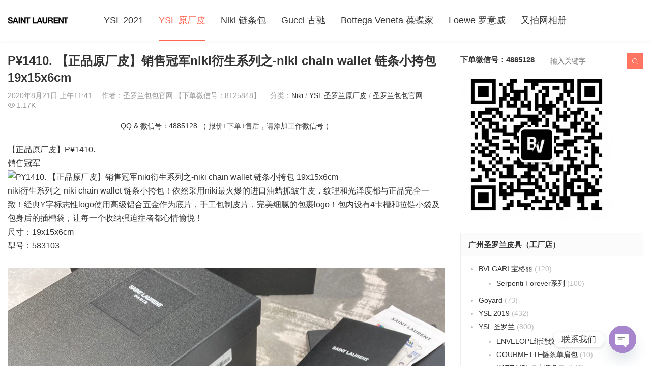

--- FILE ---
content_type: text/html; charset=UTF-8
request_url: https://www.ysloem.com/19894.html
body_size: 15526
content:
<!DOCTYPE HTML>
<html>
<head>
<meta charset="UTF-8">
<meta http-equiv="X-UA-Compatible" content="IE=edge">
<meta name="viewport" content="width=device-width, initial-scale=1.0, user-scalable=0, minimum-scale=1.0, maximum-scale=1.0">
<meta name="apple-mobile-web-app-capable" content="yes">
<meta name="apple-mobile-web-app-status-bar-style" content="black">
<meta http-equiv="cache-control" content="no-siteapp">
<title>【正品原厂皮】P¥1410. 销售冠军niki衍生系列之-niki chain wallet 链条小挎包 19x15x6cm</title>
<meta name='robots' content='max-image-preview:large' />
	<style>img:is([sizes="auto" i], [sizes^="auto," i]) { contain-intrinsic-size: 3000px 1500px }</style>
	<link rel='dns-prefetch' href='//www.googletagmanager.com' />
<link rel='stylesheet' id='wp-block-library-css' href='https://www.ysloem.com/wp-includes/css/dist/block-library/style.min.css?ver=6.8.3' type='text/css' media='all' />
<style id='classic-theme-styles-inline-css' type='text/css'>
/*! This file is auto-generated */
.wp-block-button__link{color:#fff;background-color:#32373c;border-radius:9999px;box-shadow:none;text-decoration:none;padding:calc(.667em + 2px) calc(1.333em + 2px);font-size:1.125em}.wp-block-file__button{background:#32373c;color:#fff;text-decoration:none}
</style>
<style id='global-styles-inline-css' type='text/css'>
:root{--wp--preset--aspect-ratio--square: 1;--wp--preset--aspect-ratio--4-3: 4/3;--wp--preset--aspect-ratio--3-4: 3/4;--wp--preset--aspect-ratio--3-2: 3/2;--wp--preset--aspect-ratio--2-3: 2/3;--wp--preset--aspect-ratio--16-9: 16/9;--wp--preset--aspect-ratio--9-16: 9/16;--wp--preset--color--black: #000000;--wp--preset--color--cyan-bluish-gray: #abb8c3;--wp--preset--color--white: #ffffff;--wp--preset--color--pale-pink: #f78da7;--wp--preset--color--vivid-red: #cf2e2e;--wp--preset--color--luminous-vivid-orange: #ff6900;--wp--preset--color--luminous-vivid-amber: #fcb900;--wp--preset--color--light-green-cyan: #7bdcb5;--wp--preset--color--vivid-green-cyan: #00d084;--wp--preset--color--pale-cyan-blue: #8ed1fc;--wp--preset--color--vivid-cyan-blue: #0693e3;--wp--preset--color--vivid-purple: #9b51e0;--wp--preset--gradient--vivid-cyan-blue-to-vivid-purple: linear-gradient(135deg,rgba(6,147,227,1) 0%,rgb(155,81,224) 100%);--wp--preset--gradient--light-green-cyan-to-vivid-green-cyan: linear-gradient(135deg,rgb(122,220,180) 0%,rgb(0,208,130) 100%);--wp--preset--gradient--luminous-vivid-amber-to-luminous-vivid-orange: linear-gradient(135deg,rgba(252,185,0,1) 0%,rgba(255,105,0,1) 100%);--wp--preset--gradient--luminous-vivid-orange-to-vivid-red: linear-gradient(135deg,rgba(255,105,0,1) 0%,rgb(207,46,46) 100%);--wp--preset--gradient--very-light-gray-to-cyan-bluish-gray: linear-gradient(135deg,rgb(238,238,238) 0%,rgb(169,184,195) 100%);--wp--preset--gradient--cool-to-warm-spectrum: linear-gradient(135deg,rgb(74,234,220) 0%,rgb(151,120,209) 20%,rgb(207,42,186) 40%,rgb(238,44,130) 60%,rgb(251,105,98) 80%,rgb(254,248,76) 100%);--wp--preset--gradient--blush-light-purple: linear-gradient(135deg,rgb(255,206,236) 0%,rgb(152,150,240) 100%);--wp--preset--gradient--blush-bordeaux: linear-gradient(135deg,rgb(254,205,165) 0%,rgb(254,45,45) 50%,rgb(107,0,62) 100%);--wp--preset--gradient--luminous-dusk: linear-gradient(135deg,rgb(255,203,112) 0%,rgb(199,81,192) 50%,rgb(65,88,208) 100%);--wp--preset--gradient--pale-ocean: linear-gradient(135deg,rgb(255,245,203) 0%,rgb(182,227,212) 50%,rgb(51,167,181) 100%);--wp--preset--gradient--electric-grass: linear-gradient(135deg,rgb(202,248,128) 0%,rgb(113,206,126) 100%);--wp--preset--gradient--midnight: linear-gradient(135deg,rgb(2,3,129) 0%,rgb(40,116,252) 100%);--wp--preset--font-size--small: 13px;--wp--preset--font-size--medium: 20px;--wp--preset--font-size--large: 36px;--wp--preset--font-size--x-large: 42px;--wp--preset--spacing--20: 0.44rem;--wp--preset--spacing--30: 0.67rem;--wp--preset--spacing--40: 1rem;--wp--preset--spacing--50: 1.5rem;--wp--preset--spacing--60: 2.25rem;--wp--preset--spacing--70: 3.38rem;--wp--preset--spacing--80: 5.06rem;--wp--preset--shadow--natural: 6px 6px 9px rgba(0, 0, 0, 0.2);--wp--preset--shadow--deep: 12px 12px 50px rgba(0, 0, 0, 0.4);--wp--preset--shadow--sharp: 6px 6px 0px rgba(0, 0, 0, 0.2);--wp--preset--shadow--outlined: 6px 6px 0px -3px rgba(255, 255, 255, 1), 6px 6px rgba(0, 0, 0, 1);--wp--preset--shadow--crisp: 6px 6px 0px rgba(0, 0, 0, 1);}:where(.is-layout-flex){gap: 0.5em;}:where(.is-layout-grid){gap: 0.5em;}body .is-layout-flex{display: flex;}.is-layout-flex{flex-wrap: wrap;align-items: center;}.is-layout-flex > :is(*, div){margin: 0;}body .is-layout-grid{display: grid;}.is-layout-grid > :is(*, div){margin: 0;}:where(.wp-block-columns.is-layout-flex){gap: 2em;}:where(.wp-block-columns.is-layout-grid){gap: 2em;}:where(.wp-block-post-template.is-layout-flex){gap: 1.25em;}:where(.wp-block-post-template.is-layout-grid){gap: 1.25em;}.has-black-color{color: var(--wp--preset--color--black) !important;}.has-cyan-bluish-gray-color{color: var(--wp--preset--color--cyan-bluish-gray) !important;}.has-white-color{color: var(--wp--preset--color--white) !important;}.has-pale-pink-color{color: var(--wp--preset--color--pale-pink) !important;}.has-vivid-red-color{color: var(--wp--preset--color--vivid-red) !important;}.has-luminous-vivid-orange-color{color: var(--wp--preset--color--luminous-vivid-orange) !important;}.has-luminous-vivid-amber-color{color: var(--wp--preset--color--luminous-vivid-amber) !important;}.has-light-green-cyan-color{color: var(--wp--preset--color--light-green-cyan) !important;}.has-vivid-green-cyan-color{color: var(--wp--preset--color--vivid-green-cyan) !important;}.has-pale-cyan-blue-color{color: var(--wp--preset--color--pale-cyan-blue) !important;}.has-vivid-cyan-blue-color{color: var(--wp--preset--color--vivid-cyan-blue) !important;}.has-vivid-purple-color{color: var(--wp--preset--color--vivid-purple) !important;}.has-black-background-color{background-color: var(--wp--preset--color--black) !important;}.has-cyan-bluish-gray-background-color{background-color: var(--wp--preset--color--cyan-bluish-gray) !important;}.has-white-background-color{background-color: var(--wp--preset--color--white) !important;}.has-pale-pink-background-color{background-color: var(--wp--preset--color--pale-pink) !important;}.has-vivid-red-background-color{background-color: var(--wp--preset--color--vivid-red) !important;}.has-luminous-vivid-orange-background-color{background-color: var(--wp--preset--color--luminous-vivid-orange) !important;}.has-luminous-vivid-amber-background-color{background-color: var(--wp--preset--color--luminous-vivid-amber) !important;}.has-light-green-cyan-background-color{background-color: var(--wp--preset--color--light-green-cyan) !important;}.has-vivid-green-cyan-background-color{background-color: var(--wp--preset--color--vivid-green-cyan) !important;}.has-pale-cyan-blue-background-color{background-color: var(--wp--preset--color--pale-cyan-blue) !important;}.has-vivid-cyan-blue-background-color{background-color: var(--wp--preset--color--vivid-cyan-blue) !important;}.has-vivid-purple-background-color{background-color: var(--wp--preset--color--vivid-purple) !important;}.has-black-border-color{border-color: var(--wp--preset--color--black) !important;}.has-cyan-bluish-gray-border-color{border-color: var(--wp--preset--color--cyan-bluish-gray) !important;}.has-white-border-color{border-color: var(--wp--preset--color--white) !important;}.has-pale-pink-border-color{border-color: var(--wp--preset--color--pale-pink) !important;}.has-vivid-red-border-color{border-color: var(--wp--preset--color--vivid-red) !important;}.has-luminous-vivid-orange-border-color{border-color: var(--wp--preset--color--luminous-vivid-orange) !important;}.has-luminous-vivid-amber-border-color{border-color: var(--wp--preset--color--luminous-vivid-amber) !important;}.has-light-green-cyan-border-color{border-color: var(--wp--preset--color--light-green-cyan) !important;}.has-vivid-green-cyan-border-color{border-color: var(--wp--preset--color--vivid-green-cyan) !important;}.has-pale-cyan-blue-border-color{border-color: var(--wp--preset--color--pale-cyan-blue) !important;}.has-vivid-cyan-blue-border-color{border-color: var(--wp--preset--color--vivid-cyan-blue) !important;}.has-vivid-purple-border-color{border-color: var(--wp--preset--color--vivid-purple) !important;}.has-vivid-cyan-blue-to-vivid-purple-gradient-background{background: var(--wp--preset--gradient--vivid-cyan-blue-to-vivid-purple) !important;}.has-light-green-cyan-to-vivid-green-cyan-gradient-background{background: var(--wp--preset--gradient--light-green-cyan-to-vivid-green-cyan) !important;}.has-luminous-vivid-amber-to-luminous-vivid-orange-gradient-background{background: var(--wp--preset--gradient--luminous-vivid-amber-to-luminous-vivid-orange) !important;}.has-luminous-vivid-orange-to-vivid-red-gradient-background{background: var(--wp--preset--gradient--luminous-vivid-orange-to-vivid-red) !important;}.has-very-light-gray-to-cyan-bluish-gray-gradient-background{background: var(--wp--preset--gradient--very-light-gray-to-cyan-bluish-gray) !important;}.has-cool-to-warm-spectrum-gradient-background{background: var(--wp--preset--gradient--cool-to-warm-spectrum) !important;}.has-blush-light-purple-gradient-background{background: var(--wp--preset--gradient--blush-light-purple) !important;}.has-blush-bordeaux-gradient-background{background: var(--wp--preset--gradient--blush-bordeaux) !important;}.has-luminous-dusk-gradient-background{background: var(--wp--preset--gradient--luminous-dusk) !important;}.has-pale-ocean-gradient-background{background: var(--wp--preset--gradient--pale-ocean) !important;}.has-electric-grass-gradient-background{background: var(--wp--preset--gradient--electric-grass) !important;}.has-midnight-gradient-background{background: var(--wp--preset--gradient--midnight) !important;}.has-small-font-size{font-size: var(--wp--preset--font-size--small) !important;}.has-medium-font-size{font-size: var(--wp--preset--font-size--medium) !important;}.has-large-font-size{font-size: var(--wp--preset--font-size--large) !important;}.has-x-large-font-size{font-size: var(--wp--preset--font-size--x-large) !important;}
:where(.wp-block-post-template.is-layout-flex){gap: 1.25em;}:where(.wp-block-post-template.is-layout-grid){gap: 1.25em;}
:where(.wp-block-columns.is-layout-flex){gap: 2em;}:where(.wp-block-columns.is-layout-grid){gap: 2em;}
:root :where(.wp-block-pullquote){font-size: 1.5em;line-height: 1.6;}
</style>
<link rel='stylesheet' id='main-css' href='https://www.ysloem.com/wp-content/themes/2c8509340cbd9f6/style.css?ver=3.0' type='text/css' media='all' />
<link rel='stylesheet' id='chaty-front-css-css' href='https://www.ysloem.com/wp-content/plugins/chaty/css/chaty-front.min.css?ver=3.4.81621417524' type='text/css' media='all' />
<script type="8b6a24b8f291dbc8391fbdab-text/javascript" src="https://www.ysloem.com/wp-content/themes/2c8509340cbd9f6/js/jquery.js?ver=3.0" id="jquery-js"></script>

<!-- Google tag (gtag.js) snippet added by Site Kit -->
<!-- Site Kit 添加的 Google Analytics 代码段 -->
<script type="8b6a24b8f291dbc8391fbdab-text/javascript" src="https://www.googletagmanager.com/gtag/js?id=G-JH0F4W3Z8E" id="google_gtagjs-js" async></script>
<script type="8b6a24b8f291dbc8391fbdab-text/javascript" id="google_gtagjs-js-after">
/* <![CDATA[ */
window.dataLayer = window.dataLayer || [];function gtag(){dataLayer.push(arguments);}
gtag("set","linker",{"domains":["www.ysloem.com"]});
gtag("js", new Date());
gtag("set", "developer_id.dZTNiMT", true);
gtag("config", "G-JH0F4W3Z8E");
/* ]]> */
</script>
<link rel="https://api.w.org/" href="https://www.ysloem.com/wp-json/" /><link rel="alternate" title="JSON" type="application/json" href="https://www.ysloem.com/wp-json/wp/v2/posts/19894" /><link rel="canonical" href="https://www.ysloem.com/19894.html" />
<meta name="generator" content="Site Kit by Google 1.163.0" /><meta name="keywords" content="【正品原厂皮】,P¥1410, 销售冠军niki衍生系列之-niki ,chain wallet, 链条小挎包, 19x15x6cm">
<meta name="description" content="【正品原厂皮】P¥1410. 销售冠军niki衍生系列之-niki chain wallet 链条小挎包！依然采用niki最火爆的进口油蜡抓皱牛皮，纹理和光泽度都与正品完全一致！经典Y字标志性logo使用高级铝合五金作为底片，手工包制皮片，完美细腻的包裹logo！包内设有4卡槽和拉链小袋及包身后的插槽袋，让每一个收纳强迫症者都心情愉悦！ 尺寸：19x15x6cm 型号：583103">
<script charset="UTF-8" id="LA_COLLECT" src="//sdk.51.la/js-sdk-pro.min.js" type="8b6a24b8f291dbc8391fbdab-text/javascript"></script>
<script type="8b6a24b8f291dbc8391fbdab-text/javascript">LA.init({id: "JFPk7XJZ0xFhAn5e",ck: "JFPk7XJZ0xFhAn5e"})</script><!--[if lt IE 9]><script src="https://www.ysloem.com/wp-content/themes/2c8509340cbd9f6/js/html5.js"></script><![endif]-->
</head>
<body data-rsssl=1 class="wp-singular post-template-default single single-post postid-19894 single-format-standard wp-theme-2c8509340cbd9f6 comment-open list-thumb-hover-action mlist-two nav-fixed-top">
<header class="header">
	<div class="container">
		<div class="logo"><a href="https://www.ysloem.com" title="圣罗兰官网_YSL包包官网_圣罗兰包包_YSL包包官网-YSL官网"><img src="https://www.ysloem.com/wp-content/uploads/2021/09/33d7a5ef545a5a9.jpg"><span>圣罗兰官网_YSL包包官网_圣罗兰包包_YSL包包官网</span></a></div>		<div class="sitenav">
			<ul><li id="menu-item-13537" class="menu-item menu-item-type-taxonomy menu-item-object-category menu-item-13537"><a href="https://www.ysloem.com/ysl-2019">YSL 2021</a></li>
<li id="menu-item-19957" class="menu-item menu-item-type-taxonomy menu-item-object-category current-post-ancestor current-menu-parent current-post-parent menu-item-19957"><a href="https://www.ysloem.com/ysl-ycp">YSL 原厂皮</a></li>
<li id="menu-item-8583" class="menu-item menu-item-type-taxonomy menu-item-object-category menu-item-8583"><a href="https://www.ysloem.com/ysl-2021/niki">Niki 链条包</a></li>
<li id="menu-item-19401" class="menu-item menu-item-type-custom menu-item-object-custom menu-item-19401"><a target="_blank" href="http://www.yymp.net">Gucci 古驰</a></li>
<li id="menu-item-19402" class="menu-item menu-item-type-custom menu-item-object-custom menu-item-19402"><a target="_blank" href="http://www.bvaaa.com">Bottega Veneta 葆蝶家</a></li>
<li id="menu-item-21181" class="menu-item menu-item-type-custom menu-item-object-custom menu-item-21181"><a target="_blank" href="http://www.iloewe.com">Loewe 罗意威</a></li>
<li id="menu-item-23436" class="menu-item menu-item-type-custom menu-item-object-custom menu-item-23436"><a href="https://repladies.x.yupoo.com/collections/3745874">又拍网相册</a></li>
</ul>
		</div>
		<span class="sitenav-on"><i class="fa">&#xe605;</i></span>
		<span class="sitenav-mask"></span>
											<div class="searchform-wrap">
				<span class="searchstart-on"><i class="fa">&#xe600;</i></span>
				<span class="searchstart-off"><i class="fa">&#xe606;</i></span>
				<form method="get" class="searchform" action="https://www.ysloem.com/" >
					<button tabindex="3" class="sbtn" type="submit"><i class="fa">&#xe600;</i></button>
										<input required="required" tabindex="2" class="sinput" name="s" type="text" placeholder="输入关键字" value="">
				</form>
			</div>
			</div>
</header>
<section class="container">
    <div class="content-wrap">
    	<div class="content">
    		                		<header class="article-header">
    			<h1 class="article-title">P¥1410. 【正品原厂皮】销售冠军niki衍生系列之-niki chain wallet 链条小挎包 19x15x6cm</h1>
    			<div class="article-meta">
    				<span class="item item-1">2020年8月21日 上午11:41</span>
                        				<span class="item item-2">作者：圣罗兰包包官网 【下单微信号：8125848】</span>
    				<span class="item item-3">分类：<a href="https://www.ysloem.com/ysl-ycp/niki-ysl-ycp" rel="category tag">Niki</a> / <a href="https://www.ysloem.com/ysl-ycp" rel="category tag">YSL 圣罗兰原厂皮</a> / <a href="https://www.ysloem.com/ysl-official" rel="category tag">圣罗兰包包官网</a></span>
                        				    <span class="item item-4"><i class="fa">&#xe62a;</i>1.17K</span>
                        				<span class="item item-5"></span>
    			</div>
    		</header>

            <div class="osst osst-single-header">QQ & 微信号：4885128 （ 报价+下单+售后，请添加工作微信号 ）</div>
    		<article class="article-content">
                <p>【正品原厂皮】P¥1410.<br />
销售冠军<img decoding="async" src="file:///C:\Users\Administrator\AppData\Roaming\Tencent\QQTempSys\NKP~2$45FA_51E2ZI$&#96;TP~0.png" alt="P¥1410. 【正品原厂皮】销售冠军niki衍生系列之-niki chain wallet 链条小挎包 19x15x6cm" title="P¥1410. 【正品原厂皮】销售冠军niki衍生系列之-niki chain wallet 链条小挎包 19x15x6cm-圣罗兰官网_YSL包包官网_圣罗兰包包_YSL包包官网" />niki衍生系列之-niki chain wallet 链条小挎包！依然采用niki最火爆的进口油蜡抓皱牛皮，纹理和光泽度都与正品完全一致！经典Y字标志性logo使用高级铝合五金作为底片，手工包制皮片，完美细腻的包裹logo！包内设有4卡槽和拉链小袋及包身后的插槽袋，让每一个收纳强迫症者都心情愉悦！<br />
尺寸：19x15x6cm<br />
型号：583103</p>
<p><a href="http://www.ysl1.com/wp-content/uploads/2020/08/1597981184778_0.jpg"><img fetchpriority="high" decoding="async" class="aligncenter size-full wp-image-19911" src="https://www.ysl1.com/wp-content/uploads/2020/08/1597981184778_0.jpg" alt="P¥1410. 【正品原厂皮】销售冠军niki衍生系列之-niki chain wallet 链条小挎包 19x15x6cm" title="P¥1410. 【正品原厂皮】销售冠军niki衍生系列之-niki chain wallet 链条小挎包 19x15x6cm-圣罗兰官网_YSL包包官网_圣罗兰包包_YSL包包官网" width="1080" height="1080" srcset="https://www.ysloem.com/wp-content/uploads/2020/08/1597981184778_0.jpg 1080w, https://www.ysloem.com/wp-content/uploads/2020/08/1597981184778_0-300x300.jpg 300w, https://www.ysloem.com/wp-content/uploads/2020/08/1597981184778_0-1024x1024.jpg 1024w, https://www.ysloem.com/wp-content/uploads/2020/08/1597981184778_0-220x220.jpg 220w, https://www.ysloem.com/wp-content/uploads/2020/08/1597981184778_0-768x768.jpg 768w" sizes="(max-width: 1080px) 100vw, 1080px" /></a> <a href="http://www.ysl1.com/wp-content/uploads/2020/08/1597981184748_1.jpg"><img decoding="async" class="aligncenter size-full wp-image-19910" src="https://www.ysl1.com/wp-content/uploads/2020/08/1597981184748_1.jpg" alt="P¥1410. 【正品原厂皮】销售冠军niki衍生系列之-niki chain wallet 链条小挎包 19x15x6cm" title="P¥1410. 【正品原厂皮】销售冠军niki衍生系列之-niki chain wallet 链条小挎包 19x15x6cm-圣罗兰官网_YSL包包官网_圣罗兰包包_YSL包包官网" width="1080" height="1080" srcset="https://www.ysloem.com/wp-content/uploads/2020/08/1597981184748_1.jpg 1080w, https://www.ysloem.com/wp-content/uploads/2020/08/1597981184748_1-300x300.jpg 300w, https://www.ysloem.com/wp-content/uploads/2020/08/1597981184748_1-1024x1024.jpg 1024w, https://www.ysloem.com/wp-content/uploads/2020/08/1597981184748_1-220x220.jpg 220w, https://www.ysloem.com/wp-content/uploads/2020/08/1597981184748_1-768x768.jpg 768w" sizes="(max-width: 1080px) 100vw, 1080px" /></a> <a href="http://www.ysl1.com/wp-content/uploads/2020/08/1597981184720_2.jpg"><img decoding="async" class="aligncenter size-full wp-image-19909" src="https://www.ysl1.com/wp-content/uploads/2020/08/1597981184720_2.jpg" alt="P¥1410. 【正品原厂皮】销售冠军niki衍生系列之-niki chain wallet 链条小挎包 19x15x6cm" title="P¥1410. 【正品原厂皮】销售冠军niki衍生系列之-niki chain wallet 链条小挎包 19x15x6cm-圣罗兰官网_YSL包包官网_圣罗兰包包_YSL包包官网" width="1080" height="1080" srcset="https://www.ysloem.com/wp-content/uploads/2020/08/1597981184720_2.jpg 1080w, https://www.ysloem.com/wp-content/uploads/2020/08/1597981184720_2-300x300.jpg 300w, https://www.ysloem.com/wp-content/uploads/2020/08/1597981184720_2-1024x1024.jpg 1024w, https://www.ysloem.com/wp-content/uploads/2020/08/1597981184720_2-220x220.jpg 220w, https://www.ysloem.com/wp-content/uploads/2020/08/1597981184720_2-768x768.jpg 768w" sizes="(max-width: 1080px) 100vw, 1080px" /></a> <a href="http://www.ysl1.com/wp-content/uploads/2020/08/1597981184693_3.jpg"><img loading="lazy" decoding="async" class="aligncenter size-full wp-image-19908" src="https://www.ysl1.com/wp-content/uploads/2020/08/1597981184693_3.jpg" alt="P¥1410. 【正品原厂皮】销售冠军niki衍生系列之-niki chain wallet 链条小挎包 19x15x6cm" title="P¥1410. 【正品原厂皮】销售冠军niki衍生系列之-niki chain wallet 链条小挎包 19x15x6cm-圣罗兰官网_YSL包包官网_圣罗兰包包_YSL包包官网" width="1080" height="1080" srcset="https://www.ysloem.com/wp-content/uploads/2020/08/1597981184693_3.jpg 1080w, https://www.ysloem.com/wp-content/uploads/2020/08/1597981184693_3-300x300.jpg 300w, https://www.ysloem.com/wp-content/uploads/2020/08/1597981184693_3-1024x1024.jpg 1024w, https://www.ysloem.com/wp-content/uploads/2020/08/1597981184693_3-220x220.jpg 220w, https://www.ysloem.com/wp-content/uploads/2020/08/1597981184693_3-768x768.jpg 768w" sizes="auto, (max-width: 1080px) 100vw, 1080px" /></a> <a href="http://www.ysl1.com/wp-content/uploads/2020/08/1597981184660_4.jpg"><img loading="lazy" decoding="async" class="aligncenter size-full wp-image-19907" src="https://www.ysl1.com/wp-content/uploads/2020/08/1597981184660_4.jpg" alt="P¥1410. 【正品原厂皮】销售冠军niki衍生系列之-niki chain wallet 链条小挎包 19x15x6cm" title="P¥1410. 【正品原厂皮】销售冠军niki衍生系列之-niki chain wallet 链条小挎包 19x15x6cm-圣罗兰官网_YSL包包官网_圣罗兰包包_YSL包包官网" width="1080" height="1080" srcset="https://www.ysloem.com/wp-content/uploads/2020/08/1597981184660_4.jpg 1080w, https://www.ysloem.com/wp-content/uploads/2020/08/1597981184660_4-300x300.jpg 300w, https://www.ysloem.com/wp-content/uploads/2020/08/1597981184660_4-1024x1024.jpg 1024w, https://www.ysloem.com/wp-content/uploads/2020/08/1597981184660_4-220x220.jpg 220w, https://www.ysloem.com/wp-content/uploads/2020/08/1597981184660_4-768x768.jpg 768w" sizes="auto, (max-width: 1080px) 100vw, 1080px" /></a> <a href="http://www.ysl1.com/wp-content/uploads/2020/08/1597981184629_5.jpg"><img loading="lazy" decoding="async" class="aligncenter size-full wp-image-19906" src="https://www.ysl1.com/wp-content/uploads/2020/08/1597981184629_5.jpg" alt="P¥1410. 【正品原厂皮】销售冠军niki衍生系列之-niki chain wallet 链条小挎包 19x15x6cm" title="P¥1410. 【正品原厂皮】销售冠军niki衍生系列之-niki chain wallet 链条小挎包 19x15x6cm-圣罗兰官网_YSL包包官网_圣罗兰包包_YSL包包官网" width="1080" height="1080" srcset="https://www.ysloem.com/wp-content/uploads/2020/08/1597981184629_5.jpg 1080w, https://www.ysloem.com/wp-content/uploads/2020/08/1597981184629_5-300x300.jpg 300w, https://www.ysloem.com/wp-content/uploads/2020/08/1597981184629_5-1024x1024.jpg 1024w, https://www.ysloem.com/wp-content/uploads/2020/08/1597981184629_5-220x220.jpg 220w, https://www.ysloem.com/wp-content/uploads/2020/08/1597981184629_5-768x768.jpg 768w" sizes="auto, (max-width: 1080px) 100vw, 1080px" /></a> <a href="http://www.ysl1.com/wp-content/uploads/2020/08/1597981184595_6.jpg"><img loading="lazy" decoding="async" class="aligncenter size-full wp-image-19905" src="https://www.ysl1.com/wp-content/uploads/2020/08/1597981184595_6.jpg" alt="P¥1410. 【正品原厂皮】销售冠军niki衍生系列之-niki chain wallet 链条小挎包 19x15x6cm" title="P¥1410. 【正品原厂皮】销售冠军niki衍生系列之-niki chain wallet 链条小挎包 19x15x6cm-圣罗兰官网_YSL包包官网_圣罗兰包包_YSL包包官网" width="1080" height="1080" srcset="https://www.ysloem.com/wp-content/uploads/2020/08/1597981184595_6.jpg 1080w, https://www.ysloem.com/wp-content/uploads/2020/08/1597981184595_6-300x300.jpg 300w, https://www.ysloem.com/wp-content/uploads/2020/08/1597981184595_6-1024x1024.jpg 1024w, https://www.ysloem.com/wp-content/uploads/2020/08/1597981184595_6-220x220.jpg 220w, https://www.ysloem.com/wp-content/uploads/2020/08/1597981184595_6-768x768.jpg 768w" sizes="auto, (max-width: 1080px) 100vw, 1080px" /></a> <a href="http://www.ysl1.com/wp-content/uploads/2020/08/1597981184560_7.jpg"><img loading="lazy" decoding="async" class="aligncenter size-full wp-image-19904" src="https://www.ysl1.com/wp-content/uploads/2020/08/1597981184560_7.jpg" alt="P¥1410. 【正品原厂皮】销售冠军niki衍生系列之-niki chain wallet 链条小挎包 19x15x6cm" title="P¥1410. 【正品原厂皮】销售冠军niki衍生系列之-niki chain wallet 链条小挎包 19x15x6cm-圣罗兰官网_YSL包包官网_圣罗兰包包_YSL包包官网" width="1080" height="1080" srcset="https://www.ysloem.com/wp-content/uploads/2020/08/1597981184560_7.jpg 1080w, https://www.ysloem.com/wp-content/uploads/2020/08/1597981184560_7-300x300.jpg 300w, https://www.ysloem.com/wp-content/uploads/2020/08/1597981184560_7-1024x1024.jpg 1024w, https://www.ysloem.com/wp-content/uploads/2020/08/1597981184560_7-220x220.jpg 220w, https://www.ysloem.com/wp-content/uploads/2020/08/1597981184560_7-768x768.jpg 768w" sizes="auto, (max-width: 1080px) 100vw, 1080px" /></a></p>
            </article>

                                    
            <div class="article-copyright">未经允许不得转载：<a href="https://www.ysloem.com">圣罗兰官网_YSL包包官网_圣罗兰包包_YSL包包官网</a> &raquo; <a href="https://www.ysloem.com/19894.html">P¥1410. 【正品原厂皮】销售冠军niki衍生系列之-niki chain wallet 链条小挎包 19x15x6cm</a></div>
    		            
                            <div class="article-tags"><a href="https://www.ysloem.com/tag/19x15x6cm" rel="tag">19x15x6cm</a><a href="https://www.ysloem.com/tag/chain-wallet" rel="tag">chain wallet</a><a href="https://www.ysloem.com/tag/p1410" rel="tag">P¥1410</a><a href="https://www.ysloem.com/tag/zheng-pin-yuan-chang-pi" rel="tag">【正品原厂皮】</a><a href="https://www.ysloem.com/tag/lian-tiao-xiao-kua-bao" rel="tag">链条小挎包</a><a href="https://www.ysloem.com/tag/xiao-shou-guan-jun-nikiyan-sheng-xi-lie-zhi-niki" rel="tag">销售冠军niki衍生系列之-niki</a></div>                        
                <div class="article-wechats">
        <div class="article-wechatitem">
            <img src="https://www.ysl1.com/wp-content/uploads/2021/05/6bfcc5b065d2ddd.jpg">
            <div class="article-wechatitem-tit">微信号：8867648</div>
            <div class="article-wechatitem-desc">关注我们，每天分享更多包包资讯！</div>
            <div class="article-wechatitem-users">12000人已关注</div>
        </div>
    </div>
 
            
             
            
                            <nav class="article-nav">
                    <span class="article-nav-prev">上一篇<br><a href="https://www.ysloem.com/19882.html" rel="prev">¥P1320 【原厂皮版本】MONOGRAM鱼子酱V型菱格绗缝纹路信封包 22.5x14x4cm</a></span>
                    <span class="article-nav-next">下一篇<br><a href="https://www.ysloem.com/19915.html" rel="next">P¥1410. 【正品原厂皮】销售冠军niki衍生系列之-niki chain wallet 链条小挎包 19x15x6cm</a></span>
                </nav>
                        
            <div class="osst osst-single-footer">QQ & 微信号：4885128 （ 报价+下单+售后，请添加工作微信号 ）</div>            
                            <div class="postitems">
                    <h3>圣罗兰包包 - 相关推荐</h3>
                    <ul>
                        <li><a href="https://www.ysloem.com/22463.html"><span class="thumbnail"><img src="https://www.ysl1.com/wp-content/uploads/2021/05/6bfcc5b065d2ddd.jpg" data-src="https://www.ysloem.com/wp-content/uploads/2021/09/884d60c218dd52b-240x180.jpg" class="thumb"></span>【￥1620】【正品原厂皮】 CASSANDRA迷你尺寸 原厂皮版本鳄鱼纹纹手拎包 可提可背 气质十足 20x16x7.5cm</a></li><li><a href="https://www.ysloem.com/22443.html"><span class="thumbnail"><img src="https://www.ysl1.com/wp-content/uploads/2021/05/6bfcc5b065d2ddd.jpg" data-src="https://www.ysloem.com/wp-content/uploads/2021/09/7f03404bfb3b093-240x180.jpg" class="thumb"></span>【￥1620】【正品原厂皮】 CASSANDRA迷你尺寸 原厂皮版本鳄鱼纹纹手拎包 可提可背 气质十足 20x16x7.5cm</a></li><li><a href="https://www.ysloem.com/22440.html"><span class="thumbnail"><img src="https://www.ysl1.com/wp-content/uploads/2021/05/6bfcc5b065d2ddd.jpg" data-src="https://www.ysloem.com/wp-content/uploads/2021/09/449a1cb129274af-240x180.jpg" class="thumb"></span>【￥1620】【正品原厂皮】Cassandra迷你 小包大容量 602716 可提可背 气质十足 20x16x7.5cm</a></li><li><a href="https://www.ysloem.com/19925.html"><span class="thumbnail"><img src="https://www.ysl1.com/wp-content/uploads/2021/05/6bfcc5b065d2ddd.jpg" data-src="https://www.ysloem.com/wp-content/uploads/2020/08/1597981637124_0-220x220.jpg" class="thumb"></span>P¥1410. 【正品原厂皮】销售冠军niki衍生系列之-niki chain wallet 链条小挎包 19x15x6cm</a></li><li><a href="https://www.ysloem.com/19915.html"><span class="thumbnail"><img src="https://www.ysl1.com/wp-content/uploads/2021/05/6bfcc5b065d2ddd.jpg" data-src="https://www.ysloem.com/wp-content/uploads/2020/08/1597981417875_0-220x220.jpg" class="thumb"></span>P¥1410. 【正品原厂皮】销售冠军niki衍生系列之-niki chain wallet 链条小挎包 19x15x6cm</a></li><li><a href="https://www.ysloem.com/19721.html"><span class="thumbnail"><img src="https://www.ysl1.com/wp-content/uploads/2021/05/6bfcc5b065d2ddd.jpg" data-src="https://www.ysloem.com/wp-content/uploads/2020/08/1597653564651_0-220x220.jpg" class="thumb"></span>P¥1920 【正品原厂皮】2020春夏小羊皮款 28&#215;20.5&#215;8.5cm 金属链也换成了有些厚重感的金色</a></li><li><a href="https://www.ysloem.com/19710.html"><span class="thumbnail"><img src="https://www.ysl1.com/wp-content/uploads/2021/05/6bfcc5b065d2ddd.jpg" data-src="https://www.ysloem.com/wp-content/uploads/2020/08/1597652823725_0-220x220.jpg" class="thumb"></span>P¥1620 【正品原厂皮】2020春夏小羊皮款 22&#215;16.5&#215;7.5cm 金属链也换成了有些厚重感的金色</a></li><li><a href="https://www.ysloem.com/19654.html"><span class="thumbnail"><img src="https://www.ysl1.com/wp-content/uploads/2021/05/6bfcc5b065d2ddd.jpg" data-src="https://www.ysloem.com/wp-content/uploads/2020/08/1597399346469_0-220x220.jpg" class="thumb"></span>P¥1320.【正品原厂皮】 黑色黑扣  MONOGRAM鱼子酱纹路原厂皮版本信封包 22.5x14x4cm</a></li>                    </ul>
                </div>
            
            <div class="osst osst-single-comment">QQ & 微信号：4885128 （ 报价+下单+售后，请添加工作微信号 ）</div>
            <h3 class="comments-title" id="comments">
	评论<small>抢沙发</small>
</h3>
<div id="respond" class="comments-respond no_webshot">
		
	<form action="https://www.ysloem.com/wp-comments-post.php" method="post" id="commentform">
		<div class="comt">
			<div class="comt-title">
				<img alt='' data-src='https://gravatar.wp-china-yes.net/avatar/?s=50&#038;d=mystery' srcset='https://gravatar.wp-china-yes.net/avatar/?s=100&#038;d=mystery 2x' class='avatar avatar-50 photo avatar-default' height='50' width='50' loading='lazy' decoding='async'/>				<p><a id="cancel-comment-reply-link" href="javascript:;">取消</a></p>
			</div>
			<div class="comt-box">
				<textarea placeholder="你的评论可以一针见血" class="comt-area" name="comment" id="comment" cols="100%" rows="3" tabindex="1" onkeydown="if (!window.__cfRLUnblockHandlers) return false; if(event.ctrlKey&amp;&amp;event.keyCode==13){document.getElementById('submit').click();return false};" data-cf-modified-8b6a24b8f291dbc8391fbdab-=""></textarea>
				<div class="comt-ctrl">
					<div class="comt-tips"><input type='hidden' name='comment_post_ID' value='19894' id='comment_post_ID' />
<input type='hidden' name='comment_parent' id='comment_parent' value='0' />
<p style="display: none;"><input type="hidden" id="akismet_comment_nonce" name="akismet_comment_nonce" value="2dfd0e1336" /></p><label for="comment_mail_notify" class="hide" style="padding-top:0"><input type="checkbox" name="comment_mail_notify" id="comment_mail_notify" value="comment_mail_notify" checked="checked"/>有人回复时邮件通知我</label><p style="display: none !important;" class="akismet-fields-container" data-prefix="ak_"><label>&#916;<textarea name="ak_hp_textarea" cols="45" rows="8" maxlength="100"></textarea></label><input type="hidden" id="ak_js_1" name="ak_js" value="133"/><script type="8b6a24b8f291dbc8391fbdab-text/javascript">document.getElementById( "ak_js_1" ).setAttribute( "value", ( new Date() ).getTime() );</script></p></div>
					<button class="comt-submit" type="submit" name="submit" id="submit" tabindex="5">提交评论</button>
				</div>
			</div>

												<div class="comt-comterinfo" id="comment-author-info" >
						<ul>
							<li><input class="ipt" type="text" name="author" id="author" value="" tabindex="2" placeholder="昵称">昵称 (必填)</li>
							<li><input class="ipt" type="text" name="email" id="email" value="" tabindex="3" placeholder="(邮箱)">(邮箱) (必填)</li>
							<li><input class="ipt" type="text" name="url" id="url" value="" tabindex="4" placeholder="(网址)">(网址)</li>
						</ul>
					</div>
									</div>

	</form>
	</div>

    	</div>
    </div>
	<div class="sidebar">
<div class="widget widget_media_image"><h3>下单微信号：4885128</h3><img width="300" height="300" src="https://www.ysloem.com/wp-content/uploads/2021/05/6bfcc5b065d2ddd-300x300.jpg" class="image wp-image-21942  attachment-medium size-medium" alt="" style="max-width: 100%; height: auto;" decoding="async" loading="lazy" srcset="https://www.ysloem.com/wp-content/uploads/2021/05/6bfcc5b065d2ddd-300x300.jpg 300w, https://www.ysloem.com/wp-content/uploads/2021/05/6bfcc5b065d2ddd.jpg 430w" sizes="auto, (max-width: 300px) 100vw, 300px" /></div><div class="widget widget_categories"><h3>广州圣罗兰皮具（工厂店）</h3>
			<ul>
					<li class="cat-item cat-item-1305"><a href="https://www.ysloem.com/bvlgari">BVLGARI 宝格丽</a> (120)
<ul class='children'>
	<li class="cat-item cat-item-1306"><a href="https://www.ysloem.com/bvlgari/serpenti-forever">Serpenti Forever系列</a> (100)
</li>
</ul>
</li>
	<li class="cat-item cat-item-1801"><a href="https://www.ysloem.com/goyard">Goyard</a> (73)
</li>
	<li class="cat-item cat-item-1800"><a href="https://www.ysloem.com/ysl-2019">YSL 2019</a> (432)
</li>
	<li class="cat-item cat-item-1339"><a href="https://www.ysloem.com/ysl-2021">YSL 圣罗兰</a> (800)
<ul class='children'>
	<li class="cat-item cat-item-1488"><a href="https://www.ysloem.com/ysl-2021/envelope">ENVELOPE绗缝纹理链条包</a> (1)
</li>
	<li class="cat-item cat-item-1537"><a href="https://www.ysloem.com/ysl-2021/gourmette">GOURMETTE链条单肩包</a> (10)
</li>
	<li class="cat-item cat-item-1504"><a href="https://www.ysloem.com/ysl-2021/kate">KATE YSL标志链条包</a> (142)
</li>
	<li class="cat-item cat-item-1440"><a href="https://www.ysloem.com/ysl-2021/loulou">LOULOU系列Y形绗缝包</a> (18)
</li>
	<li class="cat-item cat-item-1604"><a href="https://www.ysloem.com/ysl-2021/monogram-college">MONOGRAM COLLEGE V型包</a> (37)
</li>
	<li class="cat-item cat-item-1340"><a href="https://www.ysloem.com/ysl-2021/niki">Niki褶皱绗缝链条包</a> (88)
</li>
	<li class="cat-item cat-item-1429"><a href="https://www.ysloem.com/ysl-2021/saint-laurent">Saint Laurent风琴包</a> (67)
</li>
	<li class="cat-item cat-item-1366"><a href="https://www.ysloem.com/ysl-2021/sulpice">SULPICE绗缝链条包</a> (3)
</li>
	<li class="cat-item cat-item-1591"><a href="https://www.ysloem.com/ysl-2021/sunset">Sunset链条包</a> (71)
</li>
	<li class="cat-item cat-item-1373"><a href="https://www.ysloem.com/ysl-2021/%e4%bf%9d%e9%be%84%e7%90%83%e5%8c%85">保龄球包</a> (3)
</li>
	<li class="cat-item cat-item-1518"><a href="https://www.ysloem.com/ysl-2021/%e4%bf%a1%e5%b0%81%e5%8c%85%e8%82%a9%e8%83%8c%e5%8c%85">信封包肩背包</a> (58)
</li>
	<li class="cat-item cat-item-909"><a href="https://www.ysloem.com/ysl-2021/other">其它款式</a> (136)
</li>
	<li class="cat-item cat-item-1448"><a href="https://www.ysloem.com/ysl-2021/%e5%8f%8c%e8%82%a9%e5%8c%85">双肩包</a> (2)
</li>
	<li class="cat-item cat-item-1526"><a href="https://www.ysloem.com/ysl-2021/%e5%a4%9a%e5%8d%a1%e4%bd%8d%e5%b0%8f%e4%bf%a1%e5%b0%81%e5%8c%85%e9%93%be%e6%9d%a1%e5%8c%85">多卡位小信封包链条包</a> (45)
</li>
	<li class="cat-item cat-item-1346"><a href="https://www.ysloem.com/ysl-2021/%e6%b5%81%e8%8b%8f%e7%9b%b8%e6%9c%ba%e5%8c%85">流苏相机包</a> (23)
</li>
	<li class="cat-item cat-item-1471"><a href="https://www.ysloem.com/ysl-2021/%e8%b4%ad%e7%89%a9%e8%a2%8b">购物袋</a> (10)
</li>
</ul>
</li>
	<li class="cat-item cat-item-2455"><a href="https://www.ysloem.com/ysl-ycp">YSL 圣罗兰原厂皮</a> (321)
<ul class='children'>
	<li class="cat-item cat-item-2969"><a href="https://www.ysloem.com/ysl-ycp/kate-ysl-ycp">Kate</a> (23)
</li>
	<li class="cat-item cat-item-2968"><a href="https://www.ysloem.com/ysl-ycp/loulou-ysl-ycp">LouLou</a> (25)
</li>
	<li class="cat-item cat-item-2965"><a href="https://www.ysloem.com/ysl-ycp/manhattan-%e6%9b%bc%e5%93%88%e9%a1%bf">Manhattan 曼哈顿</a> (14)
</li>
	<li class="cat-item cat-item-2963"><a href="https://www.ysloem.com/ysl-ycp/niki-ysl-ycp">Niki</a> (62)
</li>
	<li class="cat-item cat-item-2964"><a href="https://www.ysloem.com/ysl-ycp/solferino-box">Solferino Box</a> (21)
</li>
	<li class="cat-item cat-item-2967"><a href="https://www.ysloem.com/ysl-ycp/woc%e4%bf%a1%e5%b0%81%e5%8c%85">Woc信封包</a> (20)
</li>
	<li class="cat-item cat-item-2962"><a href="https://www.ysloem.com/ysl-ycp/%e8%85%8b%e4%b8%8b%e5%8c%85">腋下包</a> (6)
</li>
	<li class="cat-item cat-item-2966"><a href="https://www.ysloem.com/ysl-ycp/%e9%82%ae%e5%b7%ae%e5%8c%85">邮差包</a> (9)
</li>
</ul>
</li>
	<li class="cat-item cat-item-1073"><a href="https://www.ysloem.com/ysl-shanyang">YSL原单山羊纹</a> (37)
</li>
	<li class="cat-item cat-item-1134"><a href="https://www.ysloem.com/ysl-eyw">YSL原单鳄鱼纹</a> (88)
</li>
	<li class="cat-item cat-item-1361"><a href="https://www.ysloem.com/ysl%e6%b2%b9%e8%9c%a1%e7%89%9b%e7%9a%ae%e6%9d%90%e8%b4%a8">YSL油蜡牛皮材质</a> (53)
</li>
	<li class="cat-item cat-item-1126"><a href="https://www.ysloem.com/ysl%e7%ab%8b%e4%bd%93%e9%92%bb%e7%9f%b3%e7%ba%b9">YSL立体钻石纹</a> (5)
</li>
	<li class="cat-item cat-item-1367"><a href="https://www.ysloem.com/ysl-syp">YSL进口羊皮</a> (22)
</li>
	<li class="cat-item cat-item-1069"><a href="https://www.ysloem.com/ysl-official">圣罗兰包包官网</a> (28)
</li>
	<li class="cat-item cat-item-1071"><a href="https://www.ysloem.com/ysl-slb">圣罗兰手拿包</a> (17)
</li>
	<li class="cat-item cat-item-1070"><a href="https://www.ysloem.com/ysl-wallet">圣罗兰钱包官网</a> (39)
</li>
	<li class="cat-item cat-item-1380"><a href="https://www.ysloem.com/bvlgari-official">宝格丽包包官网</a> (14)
</li>
	<li class="cat-item cat-item-1"><a href="https://www.ysloem.com/uncategorized">未分类</a> (7)
</li>
			</ul>

			</div><div class="widget widget_media_image"><h3>微商相册二维码（ 扫描加关注 ）</h3><img width="169" height="300" src="https://www.ysloem.com/wp-content/uploads/2020/12/e7f027087356cfb-169x300.png" class="image wp-image-21944  attachment-medium size-medium" alt="" style="max-width: 100%; height: auto;" decoding="async" loading="lazy" srcset="https://www.ysloem.com/wp-content/uploads/2020/12/e7f027087356cfb-169x300.png 169w, https://www.ysloem.com/wp-content/uploads/2020/12/e7f027087356cfb.png 540w" sizes="auto, (max-width: 169px) 100vw, 169px" /></div><div class="widget widget-postlist"><h3>圣罗兰包包 - 最新文章</h3><ul><li><a target="_blank" href="https://www.ysloem.com/23790.html"><span class="thumbnail"><img src="https://www.ysl1.com/wp-content/uploads/2021/05/6bfcc5b065d2ddd.jpg" data-src="https://www.ysloem.com/wp-content/uploads/2022/07/ec1a5f2a2a971e8-240x180.jpg" class="thumb"></span>#LE 5A7接受预定…白色羊皮包包，采用菱形绗缝，空间大，出门便捷</a></li><li><a target="_blank" href="https://www.ysloem.com/23770.html"><span class="thumbnail"><img src="https://www.ysl1.com/wp-content/uploads/2021/05/6bfcc5b065d2ddd.jpg" data-src="https://www.ysloem.com/wp-content/uploads/2022/07/ade46bd08cacb94-240x180.jpg" class="thumb"></span>#LE 5A7,肩带黑色羊皮包包，采用菱形绗缝工艺，一周出货.首批200个</a></li><li><a target="_blank" href="https://www.ysloem.com/23755.html"><span class="thumbnail"><img src="https://www.ysl1.com/wp-content/uploads/2021/05/6bfcc5b065d2ddd.jpg" data-src="https://www.ysloem.com/wp-content/uploads/2022/07/6738c9531ec96d2-240x180.jpg" class="thumb"></span>LE 5A7 mini Hobo.小小只但容量很够 3/4部手机都能轻松收纳</a></li><li><a target="_blank" href="https://www.ysloem.com/23739.html"><span class="thumbnail"><img src="https://www.ysl1.com/wp-content/uploads/2021/05/6bfcc5b065d2ddd.jpg" data-src="https://www.ysloem.com/wp-content/uploads/2022/07/ee5dbab40d53eda-240x180.jpg" class="thumb"></span>【￥960】 SADE系列绗缝手拿包，全包采用菱形纹绗缝工艺，原厂小羊皮革手感软糯舒适   696779 原厂皮  26x19x11cm</a></li><li><a target="_blank" href="https://www.ysloem.com/23733.html"><span class="thumbnail"><img src="https://www.ysl1.com/wp-content/uploads/2021/05/6bfcc5b065d2ddd.jpg" data-src="https://www.ysloem.com/wp-content/uploads/2022/05/1d368a3b6edebeb-240x180.jpg" class="thumb"></span>【￥1180】Mini leather shoulder bag 专柜新款云朵型腋下链条包 24x14x2cm</a></li><li><a target="_blank" href="https://www.ysloem.com/23705.html"><span class="thumbnail"><img src="https://www.ysl1.com/wp-content/uploads/2021/05/6bfcc5b065d2ddd.jpg" data-src="https://www.ysloem.com/wp-content/uploads/2022/05/6e5144896905173-240x180.jpg" class="thumb"></span>【￥1180】Mini leather shoulder bag 专柜新款云朵型腋下链条包 24x14x2cm</a></li><li><a target="_blank" href="https://www.ysloem.com/23683.html"><span class="thumbnail"><img src="https://www.ysl1.com/wp-content/uploads/2021/05/6bfcc5b065d2ddd.jpg" data-src="https://www.ysloem.com/wp-content/uploads/2022/05/02ad2d81541be89-240x180.jpg" class="thumb"></span>【￥1410】Le Fermoir Y家腋下包系列推出全新的简洁马鞍腋下包 24×18×7cm</a></li><li><a target="_blank" href="https://www.ysloem.com/23663.html"><span class="thumbnail"><img src="https://www.ysl1.com/wp-content/uploads/2021/05/6bfcc5b065d2ddd.jpg" data-src="https://www.ysloem.com/wp-content/uploads/2022/05/15add0c7c8b8e5f-240x180.jpg" class="thumb"></span>【￥1410】Le Fermoir Y家腋下包系列推出全新的简洁马鞍腋下包 24×18×7cm</a></li></ul></div><div class="widget widget_media_image"><h3>微信号：106752 （扫码添加）</h3><img width="300" height="300" src="https://www.ysloem.com/wp-content/uploads/2021/05/b8d5c51f61e7101-300x300.jpg" class="image wp-image-21943  attachment-medium size-medium" alt="" style="max-width: 100%; height: auto;" decoding="async" loading="lazy" srcset="https://www.ysloem.com/wp-content/uploads/2021/05/b8d5c51f61e7101-300x300.jpg 300w, https://www.ysloem.com/wp-content/uploads/2021/05/b8d5c51f61e7101.jpg 430w" sizes="auto, (max-width: 300px) 100vw, 300px" /></div><div class="widget widget_archive"><h3>圣罗兰包包工厂店 YSL1.COM</h3>
			<ul>
					<li><a href='https://www.ysloem.com/date/2022/07'>2022 年 7 月</a>&nbsp;(4)</li>
	<li><a href='https://www.ysloem.com/date/2022/05'>2022 年 5 月</a>&nbsp;(9)</li>
	<li><a href='https://www.ysloem.com/date/2022/04'>2022 年 4 月</a>&nbsp;(4)</li>
	<li><a href='https://www.ysloem.com/date/2022/02'>2022 年 2 月</a>&nbsp;(3)</li>
	<li><a href='https://www.ysloem.com/date/2022/01'>2022 年 1 月</a>&nbsp;(27)</li>
	<li><a href='https://www.ysloem.com/date/2021/12'>2021 年 12 月</a>&nbsp;(15)</li>
	<li><a href='https://www.ysloem.com/date/2021/11'>2021 年 11 月</a>&nbsp;(27)</li>
	<li><a href='https://www.ysloem.com/date/2021/10'>2021 年 10 月</a>&nbsp;(4)</li>
	<li><a href='https://www.ysloem.com/date/2021/09'>2021 年 9 月</a>&nbsp;(8)</li>
	<li><a href='https://www.ysloem.com/date/2021/08'>2021 年 8 月</a>&nbsp;(5)</li>
	<li><a href='https://www.ysloem.com/date/2021/07'>2021 年 7 月</a>&nbsp;(31)</li>
	<li><a href='https://www.ysloem.com/date/2021/06'>2021 年 6 月</a>&nbsp;(5)</li>
	<li><a href='https://www.ysloem.com/date/2021/05'>2021 年 5 月</a>&nbsp;(4)</li>
	<li><a href='https://www.ysloem.com/date/2021/01'>2021 年 1 月</a>&nbsp;(16)</li>
	<li><a href='https://www.ysloem.com/date/2020/12'>2020 年 12 月</a>&nbsp;(7)</li>
	<li><a href='https://www.ysloem.com/date/2020/11'>2020 年 11 月</a>&nbsp;(29)</li>
	<li><a href='https://www.ysloem.com/date/2020/10'>2020 年 10 月</a>&nbsp;(20)</li>
	<li><a href='https://www.ysloem.com/date/2020/09'>2020 年 9 月</a>&nbsp;(54)</li>
	<li><a href='https://www.ysloem.com/date/2020/08'>2020 年 8 月</a>&nbsp;(62)</li>
	<li><a href='https://www.ysloem.com/date/2020/07'>2020 年 7 月</a>&nbsp;(4)</li>
	<li><a href='https://www.ysloem.com/date/2020/06'>2020 年 6 月</a>&nbsp;(47)</li>
	<li><a href='https://www.ysloem.com/date/2020/05'>2020 年 5 月</a>&nbsp;(24)</li>
	<li><a href='https://www.ysloem.com/date/2020/04'>2020 年 4 月</a>&nbsp;(18)</li>
	<li><a href='https://www.ysloem.com/date/2020/03'>2020 年 3 月</a>&nbsp;(1)</li>
	<li><a href='https://www.ysloem.com/date/2020/01'>2020 年 1 月</a>&nbsp;(61)</li>
	<li><a href='https://www.ysloem.com/date/2019/12'>2019 年 12 月</a>&nbsp;(25)</li>
	<li><a href='https://www.ysloem.com/date/2019/11'>2019 年 11 月</a>&nbsp;(14)</li>
	<li><a href='https://www.ysloem.com/date/2019/10'>2019 年 10 月</a>&nbsp;(6)</li>
	<li><a href='https://www.ysloem.com/date/2019/09'>2019 年 9 月</a>&nbsp;(75)</li>
	<li><a href='https://www.ysloem.com/date/2019/06'>2019 年 6 月</a>&nbsp;(106)</li>
	<li><a href='https://www.ysloem.com/date/2019/05'>2019 年 5 月</a>&nbsp;(211)</li>
	<li><a href='https://www.ysloem.com/date/2019/04'>2019 年 4 月</a>&nbsp;(84)</li>
	<li><a href='https://www.ysloem.com/date/2019/03'>2019 年 3 月</a>&nbsp;(17)</li>
	<li><a href='https://www.ysloem.com/date/2019/02'>2019 年 2 月</a>&nbsp;(4)</li>
	<li><a href='https://www.ysloem.com/date/2019/01'>2019 年 1 月</a>&nbsp;(3)</li>
	<li><a href='https://www.ysloem.com/date/2018/12'>2018 年 12 月</a>&nbsp;(10)</li>
	<li><a href='https://www.ysloem.com/date/2018/11'>2018 年 11 月</a>&nbsp;(11)</li>
	<li><a href='https://www.ysloem.com/date/2018/10'>2018 年 10 月</a>&nbsp;(8)</li>
	<li><a href='https://www.ysloem.com/date/2018/09'>2018 年 9 月</a>&nbsp;(5)</li>
	<li><a href='https://www.ysloem.com/date/2018/08'>2018 年 8 月</a>&nbsp;(253)</li>
			</ul>

			</div><div class="widget widget_tag_cloud"><h3>标签</h3><div class="tagcloud"><a href="https://www.ysloem.com/tag/22cm" class="tag-cloud-link tag-link-1223 tag-link-position-1" style="font-size: 11.142857142857pt;" aria-label="22cm (35 项)">22cm<span class="tag-link-count"> (35)</span></a>
<a href="https://www.ysloem.com/tag/24cm" class="tag-cloud-link tag-link-1106 tag-link-position-2" style="font-size: 11.142857142857pt;" aria-label="24cm (35 项)">24cm<span class="tag-link-count"> (35)</span></a>
<a href="https://www.ysloem.com/tag/32cm" class="tag-cloud-link tag-link-1092 tag-link-position-3" style="font-size: 10.857142857143pt;" aria-label="32cm (34 项)">32cm<span class="tag-link-count"> (34)</span></a>
<a href="https://www.ysloem.com/tag/bvlgari" class="tag-cloud-link tag-link-1315 tag-link-position-4" style="font-size: 17.714285714286pt;" aria-label="BVLGARI (104 项)">BVLGARI<span class="tag-link-count"> (104)</span></a>
<a href="https://www.ysloem.com/tag/cassandra" class="tag-cloud-link tag-link-2231 tag-link-position-5" style="font-size: 10.142857142857pt;" aria-label="cassandra (30 项)">cassandra<span class="tag-link-count"> (30)</span></a>
<a href="https://www.ysloem.com/tag/goyard" class="tag-cloud-link tag-link-1874 tag-link-position-6" style="font-size: 12.285714285714pt;" aria-label="Goyard (43 项)">Goyard<span class="tag-link-count"> (43)</span></a>
<a href="https://www.ysloem.com/tag/niki" class="tag-cloud-link tag-link-1382 tag-link-position-7" style="font-size: 8.2857142857143pt;" aria-label="Niki (22 项)">Niki<span class="tag-link-count"> (22)</span></a>
<a href="https://www.ysloem.com/tag/sac-de-jour" class="tag-cloud-link tag-link-1943 tag-link-position-8" style="font-size: 8.8571428571429pt;" aria-label="Sac de jour (24 项)">Sac de jour<span class="tag-link-count"> (24)</span></a>
<a href="https://www.ysloem.com/tag/saint-laurent" class="tag-cloud-link tag-link-1246 tag-link-position-9" style="font-size: 10.857142857143pt;" aria-label="Saint Laurent (34 项)">Saint Laurent<span class="tag-link-count"> (34)</span></a>
<a href="https://www.ysloem.com/tag/serpenti-foreverxi-lie" class="tag-cloud-link tag-link-1309 tag-link-position-10" style="font-size: 9.7142857142857pt;" aria-label="Serpenti Forever系列 (28 项)">Serpenti Forever系列<span class="tag-link-count"> (28)</span></a>
<a href="https://www.ysloem.com/tag/sunsetlian-tiao-bao" class="tag-cloud-link tag-link-1592 tag-link-position-11" style="font-size: 10.571428571429pt;" aria-label="Sunset链条包 (32 项)">Sunset链条包<span class="tag-link-count"> (32)</span></a>
<a href="https://www.ysloem.com/tag/ysl" class="tag-cloud-link tag-link-1107 tag-link-position-12" style="font-size: 21.714285714286pt;" aria-label="YSL (199 项)">YSL<span class="tag-link-count"> (199)</span></a>
<a href="https://www.ysloem.com/tag/ysl-sheng-luo-lan" class="tag-cloud-link tag-link-1299 tag-link-position-13" style="font-size: 22pt;" aria-label="YSL 圣罗兰 (209 项)">YSL 圣罗兰<span class="tag-link-count"> (209)</span></a>
<a href="https://www.ysloem.com/tag/yslsheng-luo-lan" class="tag-cloud-link tag-link-1084 tag-link-position-14" style="font-size: 19.142857142857pt;" aria-label="YSL圣罗兰 (131 项)">YSL圣罗兰<span class="tag-link-count"> (131)</span></a>
<a href="https://www.ysloem.com/tag/yi-jian-dai-fa" class="tag-cloud-link tag-link-1096 tag-link-position-15" style="font-size: 9.7142857142857pt;" aria-label="一件代发 (28 项)">一件代发<span class="tag-link-count"> (28)</span></a>
<a href="https://www.ysloem.com/tag/zhuan-gui-zui-xin" class="tag-cloud-link tag-link-1577 tag-link-position-16" style="font-size: 13.142857142857pt;" aria-label="专柜最新 (49 项)">专柜最新<span class="tag-link-count"> (49)</span></a>
<a href="https://www.ysloem.com/tag/zhong-hao" class="tag-cloud-link tag-link-1381 tag-link-position-17" style="font-size: 8.2857142857143pt;" aria-label="中号 (22 项)">中号<span class="tag-link-count"> (22)</span></a>
<a href="https://www.ysloem.com/tag/quan-tao-bao-zhuang" class="tag-cloud-link tag-link-1087 tag-link-position-18" style="font-size: 21.571428571429pt;" aria-label="全套包装 (195 项)">全套包装<span class="tag-link-count"> (195)</span></a>
<a href="https://www.ysloem.com/tag/yuan-dan" class="tag-cloud-link tag-link-1427 tag-link-position-19" style="font-size: 13.142857142857pt;" aria-label="原单 (49 项)">原单<span class="tag-link-count"> (49)</span></a>
<a href="https://www.ysloem.com/tag/yuan-dan-shan-yang-wen" class="tag-cloud-link tag-link-1607 tag-link-position-20" style="font-size: 9.5714285714286pt;" aria-label="原单山羊纹 (27 项)">原单山羊纹<span class="tag-link-count"> (27)</span></a>
<a href="https://www.ysloem.com/tag/yuan-dan-huo" class="tag-cloud-link tag-link-1129 tag-link-position-21" style="font-size: 10.428571428571pt;" aria-label="原单货 (31 项)">原单货<span class="tag-link-count"> (31)</span></a>
<a href="https://www.ysloem.com/tag/yuan-chang-pi-ban-ben" class="tag-cloud-link tag-link-2458 tag-link-position-22" style="font-size: 15pt;" aria-label="原厂皮版本 (67 项)">原厂皮版本<span class="tag-link-count"> (67)</span></a>
<a href="https://www.ysloem.com/tag/sheng-luo-lan" class="tag-cloud-link tag-link-1135 tag-link-position-23" style="font-size: 21.714285714286pt;" aria-label="圣罗兰 (197 项)">圣罗兰<span class="tag-link-count"> (197)</span></a>
<a href="https://www.ysloem.com/tag/sheng-luo-lan-ysl" class="tag-cloud-link tag-link-1815 tag-link-position-24" style="font-size: 12pt;" aria-label="圣罗兰YSL (41 项)">圣罗兰YSL<span class="tag-link-count"> (41)</span></a>
<a href="https://www.ysloem.com/tag/da-hao" class="tag-cloud-link tag-link-1093 tag-link-position-25" style="font-size: 11.857142857143pt;" aria-label="大号 (40 项)">大号<span class="tag-link-count"> (40)</span></a>
<a href="https://www.ysloem.com/tag/bao-ge-li" class="tag-cloud-link tag-link-1307 tag-link-position-26" style="font-size: 17.857142857143pt;" aria-label="宝格丽 (107 项)">宝格丽<span class="tag-link-count"> (107)</span></a>
<a href="https://www.ysloem.com/tag/xiao-hao" class="tag-cloud-link tag-link-1342 tag-link-position-27" style="font-size: 15.285714285714pt;" aria-label="小号 (69 项)">小号<span class="tag-link-count"> (69)</span></a>
<a href="https://www.ysloem.com/tag/xiao-niu-pi" class="tag-cloud-link tag-link-929 tag-link-position-28" style="font-size: 8pt;" aria-label="小牛皮 (21 项)">小牛皮<span class="tag-link-count"> (21)</span></a>
<a href="https://www.ysloem.com/tag/guang-zhou-bai-yun-pi-ju-cheng" class="tag-cloud-link tag-link-1074 tag-link-position-29" style="font-size: 10.142857142857pt;" aria-label="广州白云皮具城 (30 项)">广州白云皮具城<span class="tag-link-count"> (30)</span></a>
<a href="https://www.ysloem.com/tag/ge-ya" class="tag-cloud-link tag-link-1873 tag-link-position-30" style="font-size: 8.8571428571429pt;" aria-label="戈雅 (24 项)">戈雅<span class="tag-link-count"> (24)</span></a>
<a href="https://www.ysloem.com/tag/zui-xin-kuan" class="tag-cloud-link tag-link-1782 tag-link-position-31" style="font-size: 11.714285714286pt;" aria-label="最新款 (39 项)">最新款<span class="tag-link-count"> (39)</span></a>
<a href="https://www.ysloem.com/tag/zheng-pin-yuan-chang-pi-3" class="tag-cloud-link tag-link-2528 tag-link-position-32" style="font-size: 8.2857142857143pt;" aria-label="正品原厂皮 (22 项)">正品原厂皮<span class="tag-link-count"> (22)</span></a>
<a href="https://www.ysloem.com/tag/you-la-niu-pi-cai-zhi" class="tag-cloud-link tag-link-1343 tag-link-position-33" style="font-size: 9.5714285714286pt;" aria-label="油蜡牛皮材质 (27 项)">油蜡牛皮材质<span class="tag-link-count"> (27)</span></a>
<a href="https://www.ysloem.com/tag/liu-su-bao" class="tag-cloud-link tag-link-1562 tag-link-position-34" style="font-size: 13pt;" aria-label="流苏包 (48 项)">流苏包<span class="tag-link-count"> (48)</span></a>
<a href="https://www.ysloem.com/tag/bai-se" class="tag-cloud-link tag-link-984 tag-link-position-35" style="font-size: 10.571428571429pt;" aria-label="白色 (32 项)">白色<span class="tag-link-count"> (32)</span></a>
<a href="https://www.ysloem.com/tag/hong-se" class="tag-cloud-link tag-link-1082 tag-link-position-36" style="font-size: 9.7142857142857pt;" aria-label="红色 (28 项)">红色<span class="tag-link-count"> (28)</span></a>
<a href="https://www.ysloem.com/tag/jing-dian" class="tag-cloud-link tag-link-1538 tag-link-position-37" style="font-size: 8.2857142857143pt;" aria-label="经典 (22 项)">经典<span class="tag-link-count"> (22)</span></a>
<a href="https://www.ysloem.com/tag/jing-dian-she-tou-bao" class="tag-cloud-link tag-link-1409 tag-link-position-38" style="font-size: 10.428571428571pt;" aria-label="经典蛇头包 (31 项)">经典蛇头包<span class="tag-link-count"> (31)</span></a>
<a href="https://www.ysloem.com/tag/fan-gai-bao" class="tag-cloud-link tag-link-1331 tag-link-position-39" style="font-size: 9.2857142857143pt;" aria-label="翻盖包 (26 项)">翻盖包<span class="tag-link-count"> (26)</span></a>
<a href="https://www.ysloem.com/tag/chao-ji-bao-kuan-niki" class="tag-cloud-link tag-link-1341 tag-link-position-40" style="font-size: 8.8571428571429pt;" aria-label="超级爆款NiKi (24 项)">超级爆款NiKi<span class="tag-link-count"> (24)</span></a>
<a href="https://www.ysloem.com/tag/you-cha-bao" class="tag-cloud-link tag-link-1276 tag-link-position-41" style="font-size: 10.571428571429pt;" aria-label="邮差包 (32 项)">邮差包<span class="tag-link-count"> (32)</span></a>
<a href="https://www.ysloem.com/tag/lian-tiao-bao" class="tag-cloud-link tag-link-1583 tag-link-position-42" style="font-size: 10.142857142857pt;" aria-label="链条包 (30 项)">链条包<span class="tag-link-count"> (30)</span></a>
<a href="https://www.ysloem.com/tag/feng-qin-bao-xi-lie" class="tag-cloud-link tag-link-1928 tag-link-position-43" style="font-size: 8.5714285714286pt;" aria-label="风琴包系列 (23 项)">风琴包系列<span class="tag-link-count"> (23)</span></a>
<a href="https://www.ysloem.com/tag/yu-wen" class="tag-cloud-link tag-link-1038 tag-link-position-44" style="font-size: 13.428571428571pt;" aria-label="鳄鱼纹 (52 项)">鳄鱼纹<span class="tag-link-count"> (52)</span></a>
<a href="https://www.ysloem.com/tag/hei-se" class="tag-cloud-link tag-link-949 tag-link-position-45" style="font-size: 18.142857142857pt;" aria-label="黑色 (111 项)">黑色<span class="tag-link-count"> (111)</span></a></div>
</div></div></section> 

<footer class="footer">
				<div class="bomnav">
			<ul><li class="menu-item menu-item-type-taxonomy menu-item-object-category menu-item-13537"><a href="https://www.ysloem.com/ysl-2019">YSL 2021</a></li>
<li class="menu-item menu-item-type-taxonomy menu-item-object-category current-post-ancestor current-menu-parent current-post-parent menu-item-19957"><a href="https://www.ysloem.com/ysl-ycp">YSL 原厂皮</a></li>
<li class="menu-item menu-item-type-taxonomy menu-item-object-category menu-item-8583"><a href="https://www.ysloem.com/ysl-2021/niki">Niki 链条包</a></li>
<li class="menu-item menu-item-type-custom menu-item-object-custom menu-item-19401"><a target="_blank" href="http://www.yymp.net">Gucci 古驰</a></li>
<li class="menu-item menu-item-type-custom menu-item-object-custom menu-item-19402"><a target="_blank" href="http://www.bvaaa.com">Bottega Veneta 葆蝶家</a></li>
<li class="menu-item menu-item-type-custom menu-item-object-custom menu-item-21181"><a target="_blank" href="http://www.iloewe.com">Loewe 罗意威</a></li>
<li class="menu-item menu-item-type-custom menu-item-object-custom menu-item-23436"><a href="https://repladies.x.yupoo.com/collections/3745874">又拍网相册</a></li>
</ul>
		</div>
	    &copy; 2026 <a href="https://www.ysloem.com">圣罗兰官网_YSL包包官网_圣罗兰包包_YSL包包官网</a> &nbsp; 
    粤ICP备20110502号 &nbsp;         <script type="8b6a24b8f291dbc8391fbdab-text/javascript">
var _hmt = _hmt || [];
(function() {
  var hm = document.createElement("script");
  hm.src = "https://hm.baidu.com/hm.js?c8b7ea99ad0263ffa0339cfae20967b1";
  var s = document.getElementsByTagName("script")[0]; 
  s.parentNode.insertBefore(hm, s);
})();
</script>
</footer>
 
<script type="8b6a24b8f291dbc8391fbdab-text/javascript">
	window.TBUI={"uri":"https:\/\/www.ysloem.com\/wp-content\/themes\/2c8509340cbd9f6","ajaxpager":"10","pagenum":"40","shareimage":"https:\/\/www.ysloem.com\/wp-content\/uploads\/2020\/08\/1597981184778_0.jpg","shareimagethumb":1,"fullimage":1,"roll":"1 2","chars":{"nextpage":"\u4e0b\u4e00\u9875","liked":"\u60a8\u5df2\u70b9\u8d5e","commenting":"\u8bc4\u8bba\u63d0\u4ea4\u4e2d..."}}
</script>
<script type="speculationrules">
{"prefetch":[{"source":"document","where":{"and":[{"href_matches":"\/*"},{"not":{"href_matches":["\/wp-*.php","\/wp-admin\/*","\/wp-content\/uploads\/*","\/wp-content\/*","\/wp-content\/plugins\/*","\/wp-content\/themes\/2c8509340cbd9f6\/*","\/*\\?(.+)"]}},{"not":{"selector_matches":"a[rel~=\"nofollow\"]"}},{"not":{"selector_matches":".no-prefetch, .no-prefetch a"}}]},"eagerness":"conservative"}]}
</script>
<script type="8b6a24b8f291dbc8391fbdab-text/javascript" src="https://www.ysloem.com/wp-content/themes/2c8509340cbd9f6/js/main.js?ver=3.0" id="main-js"></script>
<script type="8b6a24b8f291dbc8391fbdab-text/javascript" id="chaty-front-end-js-extra">
/* <![CDATA[ */
var chaty_settings = {"ajax_url":"https:\/\/www.ysloem.com\/wp-admin\/admin-ajax.php","analytics":"0","capture_analytics":"0","token":"a9d5545a10","chaty_widgets":[{"id":0,"identifier":0,"settings":{"cta_type":"simple-view","cta_body":"","cta_head":"","cta_head_bg_color":"","cta_head_text_color":"","show_close_button":1,"position":"right","custom_position":1,"bottom_spacing":"25","side_spacing":"25","icon_view":"vertical","default_state":"click","cta_text":"\u8054\u7cfb\u6211\u4eec","cta_text_color":"#333333","cta_bg_color":"#ffffff","show_cta":"first_click","is_pending_mesg_enabled":"off","pending_mesg_count":"1","pending_mesg_count_color":"#ffffff","pending_mesg_count_bgcolor":"#dd0000","widget_icon":"chat-base","widget_icon_url":"","font_family":"","widget_size":"54","custom_widget_size":"54","is_google_analytics_enabled":0,"close_text":"Hide","widget_color":"#A886CD","widget_icon_color":"#ffffff","widget_rgb_color":"168,134,205","has_custom_css":0,"custom_css":"","widget_token":"dd709796bf","widget_index":"","attention_effect":""},"triggers":{"has_time_delay":1,"time_delay":"0","exit_intent":0,"has_display_after_page_scroll":0,"display_after_page_scroll":"0","auto_hide_widget":0,"hide_after":0,"show_on_pages_rules":[],"time_diff":0,"has_date_scheduling_rules":0,"date_scheduling_rules":{"start_date_time":"","end_date_time":""},"date_scheduling_rules_timezone":0,"day_hours_scheduling_rules_timezone":0,"has_day_hours_scheduling_rules":[],"day_hours_scheduling_rules":[],"day_time_diff":0,"show_on_direct_visit":0,"show_on_referrer_social_network":0,"show_on_referrer_search_engines":0,"show_on_referrer_google_ads":0,"show_on_referrer_urls":[],"has_show_on_specific_referrer_urls":0,"has_traffic_source":0,"has_countries":0,"countries":[],"has_target_rules":0},"channels":[{"channel":"Whatsapp","value":"85254851888","hover_text":"Whatsapp","chatway_position":"","svg_icon":"<svg width=\"39\" height=\"39\" viewBox=\"0 0 39 39\" fill=\"none\" xmlns=\"http:\/\/www.w3.org\/2000\/svg\"><circle class=\"color-element\" cx=\"19.4395\" cy=\"19.4395\" r=\"19.4395\" fill=\"#49E670\"\/><path d=\"M12.9821 10.1115C12.7029 10.7767 11.5862 11.442 10.7486 11.575C10.1902 11.7081 9.35269 11.8411 6.84003 10.7767C3.48981 9.44628 1.39593 6.25317 1.25634 6.12012C1.11674 5.85403 2.13001e-06 4.39053 2.13001e-06 2.92702C2.13001e-06 1.46351 0.83755 0.665231 1.11673 0.399139C1.39592 0.133046 1.8147 1.01506e-06 2.23348 1.01506e-06C2.37307 1.01506e-06 2.51267 1.01506e-06 2.65226 1.01506e-06C2.93144 1.01506e-06 3.21063 -2.02219e-06 3.35022 0.532183C3.62941 1.19741 4.32736 2.66092 4.32736 2.79397C4.46696 2.92702 4.46696 3.19311 4.32736 3.32616C4.18777 3.59225 4.18777 3.59224 3.90858 3.85834C3.76899 3.99138 3.6294 4.12443 3.48981 4.39052C3.35022 4.52357 3.21063 4.78966 3.35022 5.05576C3.48981 5.32185 4.18777 6.38622 5.16491 7.18449C6.42125 8.24886 7.39839 8.51496 7.81717 8.78105C8.09636 8.91409 8.37554 8.9141 8.65472 8.648C8.93391 8.38191 9.21309 7.98277 9.49228 7.58363C9.77146 7.31754 10.0507 7.1845 10.3298 7.31754C10.609 7.45059 12.2841 8.11582 12.5633 8.38191C12.8425 8.51496 13.1217 8.648 13.1217 8.78105C13.1217 8.78105 13.1217 9.44628 12.9821 10.1115Z\" transform=\"translate(12.9597 12.9597)\" fill=\"#FAFAFA\"\/><path d=\"M0.196998 23.295L0.131434 23.4862L0.323216 23.4223L5.52771 21.6875C7.4273 22.8471 9.47325 23.4274 11.6637 23.4274C18.134 23.4274 23.4274 18.134 23.4274 11.6637C23.4274 5.19344 18.134 -0.1 11.6637 -0.1C5.19344 -0.1 -0.1 5.19344 -0.1 11.6637C-0.1 13.9996 0.624492 16.3352 1.93021 18.2398L0.196998 23.295ZM5.87658 19.8847L5.84025 19.8665L5.80154 19.8788L2.78138 20.8398L3.73978 17.9646L3.75932 17.906L3.71562 17.8623L3.43104 17.5777C2.27704 15.8437 1.55796 13.8245 1.55796 11.6637C1.55796 6.03288 6.03288 1.55796 11.6637 1.55796C17.2945 1.55796 21.7695 6.03288 21.7695 11.6637C21.7695 17.2945 17.2945 21.7695 11.6637 21.7695C9.64222 21.7695 7.76778 21.1921 6.18227 20.039L6.17557 20.0342L6.16817 20.0305L5.87658 19.8847Z\" transform=\"translate(7.7758 7.77582)\" fill=\"white\" stroke=\"white\" stroke-width=\"0.2\"\/><\/svg>","is_desktop":1,"is_mobile":1,"icon_color":"#49E670","icon_rgb_color":"73,230,112","channel_type":"Whatsapp","custom_image_url":"","order":"","pre_set_message":"","is_use_web_version":"1","is_open_new_tab":"1","is_default_open":"0","has_welcome_message":"0","emoji_picker":"1","input_placeholder":"Write your message...","chat_welcome_message":"<p>How can I help you? :)<\/p>","wp_popup_headline":"","wp_popup_nickname":"","wp_popup_profile":"","wp_popup_head_bg_color":"#4AA485","qr_code_image_url":"","mail_subject":"","channel_account_type":"personal","contact_form_settings":[],"contact_fields":[],"url":"https:\/\/web.whatsapp.com\/send?phone=85254851888","mobile_target":"","desktop_target":"_blank","target":"_blank","is_agent":0,"agent_data":[],"header_text":"","header_sub_text":"","header_bg_color":"","header_text_color":"","widget_token":"dd709796bf","widget_index":"","click_event":"","viber_url":""},{"channel":"WeChat","value":"4885128","hover_text":"WeChat: 4885128","chatway_position":"","svg_icon":"<svg width=\"39\" height=\"39\" viewBox=\"0 0 39 39\" fill=\"none\" xmlns=\"http:\/\/www.w3.org\/2000\/svg\"><circle class=\"color-element\" cx=\"19.4395\" cy=\"19.4395\" r=\"19.4395\" fill=\"#45DC00\"><\/circle><path d=\"M17.3707 6.90938C15.0508 7.03077 13.0281 7.71242 11.3888 9.26248C9.73039 10.8312 8.97307 12.7455 9.18397 15.1172C8.27327 15.0052 7.44884 14.8838 6.61482 14.8184C6.32723 14.7904 5.99171 14.8278 5.74246 14.9585C4.93721 15.4067 4.16071 15.9016 3.24042 16.4619C3.41298 15.7242 3.51843 15.0705 3.71015 14.4449C3.85395 13.9874 3.78685 13.7353 3.35546 13.4364C0.584998 11.5222 -0.594125 8.65553 0.287821 5.69547C1.10266 2.95952 3.09663 1.30674 5.80957 0.447674C9.50991 -0.728879 13.68 0.475687 15.9232 3.33303C16.738 4.36952 17.2365 5.53673 17.3707 6.90938ZM6.69152 5.98494C6.71069 5.44336 6.23137 4.95779 5.65619 4.93912C5.07142 4.92044 4.5921 5.35932 4.57293 5.91958C4.55375 6.48918 5.00431 6.94673 5.58908 6.95607C6.18344 6.97474 6.67234 6.53587 6.69152 5.98494ZM12.2612 4.93912C11.686 4.94846 11.2067 5.42468 11.2163 5.96627C11.2259 6.52653 11.7052 6.9654 12.29 6.9654C12.8843 6.95607 13.3253 6.51719 13.3253 5.93825C13.3157 5.37799 12.846 4.92978 12.2612 4.93912Z\" transform=\"translate(7 9)\" fill=\"white\"><\/path><path d=\"M12.48 13.2605C11.7418 12.943 11.0708 12.4668 10.3518 12.3921C9.63283 12.3174 8.88509 12.7189 8.13735 12.7936C5.8558 13.0177 3.8139 12.4014 2.13629 10.8887C-1.06556 8.00334 -0.605416 3.57726 3.09492 1.21482C6.38305 -0.886168 11.2146 -0.185839 13.5345 2.72753C15.5572 5.26739 15.3175 8.64764 12.8538 10.786C12.1349 11.4023 11.876 11.9158 12.3362 12.7282C12.4225 12.8776 12.432 13.0737 12.48 13.2605ZM4.11108 5.3701C4.58081 5.3701 4.96426 5.01527 4.98344 4.56706C5.00261 4.09084 4.60957 3.68932 4.12066 3.68932C3.63176 3.68932 3.22913 4.09084 3.2483 4.55772C3.26748 5.00593 3.65093 5.3701 4.11108 5.3701ZM9.5082 3.68932C9.05764 3.68932 8.6646 4.04415 8.64543 4.49236C8.62626 4.96858 9.00971 5.36077 9.48903 5.36077C9.95876 5.36077 10.3326 5.01527 10.3422 4.55772C10.371 4.09084 9.98752 3.68932 9.5082 3.68932Z\" transform=\"translate(17.1057 16.7395)\" fill=\"white\"><\/path><\/svg>","is_desktop":1,"is_mobile":1,"icon_color":"#45DC00","icon_rgb_color":"69,220,0","channel_type":"WeChat","custom_image_url":"","order":"","pre_set_message":"","is_use_web_version":"1","is_open_new_tab":"1","is_default_open":"0","has_welcome_message":"0","emoji_picker":"1","input_placeholder":"Write your message...","chat_welcome_message":"","wp_popup_headline":"","wp_popup_nickname":"","wp_popup_profile":"","wp_popup_head_bg_color":"#4AA485","qr_code_image_url":"","mail_subject":"","channel_account_type":"personal","contact_form_settings":[],"contact_fields":[],"url":"#","mobile_target":"","desktop_target":"","target":"","is_agent":0,"agent_data":[],"header_text":"","header_sub_text":"","header_bg_color":"","header_text_color":"","widget_token":"dd709796bf","widget_index":"","click_event":"","viber_url":""}]}],"data_analytics_settings":"off","lang":{"whatsapp_label":"WhatsApp Message","hide_whatsapp_form":"Hide WhatsApp Form","emoji_picker":"Show Emojis"},"has_chatway":""};
/* ]]> */
</script>
<script defer type="8b6a24b8f291dbc8391fbdab-text/javascript" src="https://www.ysloem.com/wp-content/plugins/chaty/js/cht-front-script.min.js?ver=3.4.81621417524" id="chaty-front-end-js"></script>
<script defer type="8b6a24b8f291dbc8391fbdab-text/javascript" src="https://www.ysloem.com/wp-content/plugins/akismet/_inc/akismet-frontend.js?ver=1758793912" id="akismet-frontend-js"></script>
<meta name="360-site-verification" content="e14b1bdfa5fd04ba55a539c727fa3f48" /><script src="/cdn-cgi/scripts/7d0fa10a/cloudflare-static/rocket-loader.min.js" data-cf-settings="8b6a24b8f291dbc8391fbdab-|49" defer></script><script defer src="https://static.cloudflareinsights.com/beacon.min.js/vcd15cbe7772f49c399c6a5babf22c1241717689176015" integrity="sha512-ZpsOmlRQV6y907TI0dKBHq9Md29nnaEIPlkf84rnaERnq6zvWvPUqr2ft8M1aS28oN72PdrCzSjY4U6VaAw1EQ==" data-cf-beacon='{"version":"2024.11.0","token":"efa2c995a3184a74b7d405599c7cbf12","r":1,"server_timing":{"name":{"cfCacheStatus":true,"cfEdge":true,"cfExtPri":true,"cfL4":true,"cfOrigin":true,"cfSpeedBrain":true},"location_startswith":null}}' crossorigin="anonymous"></script>
</body>
</html>